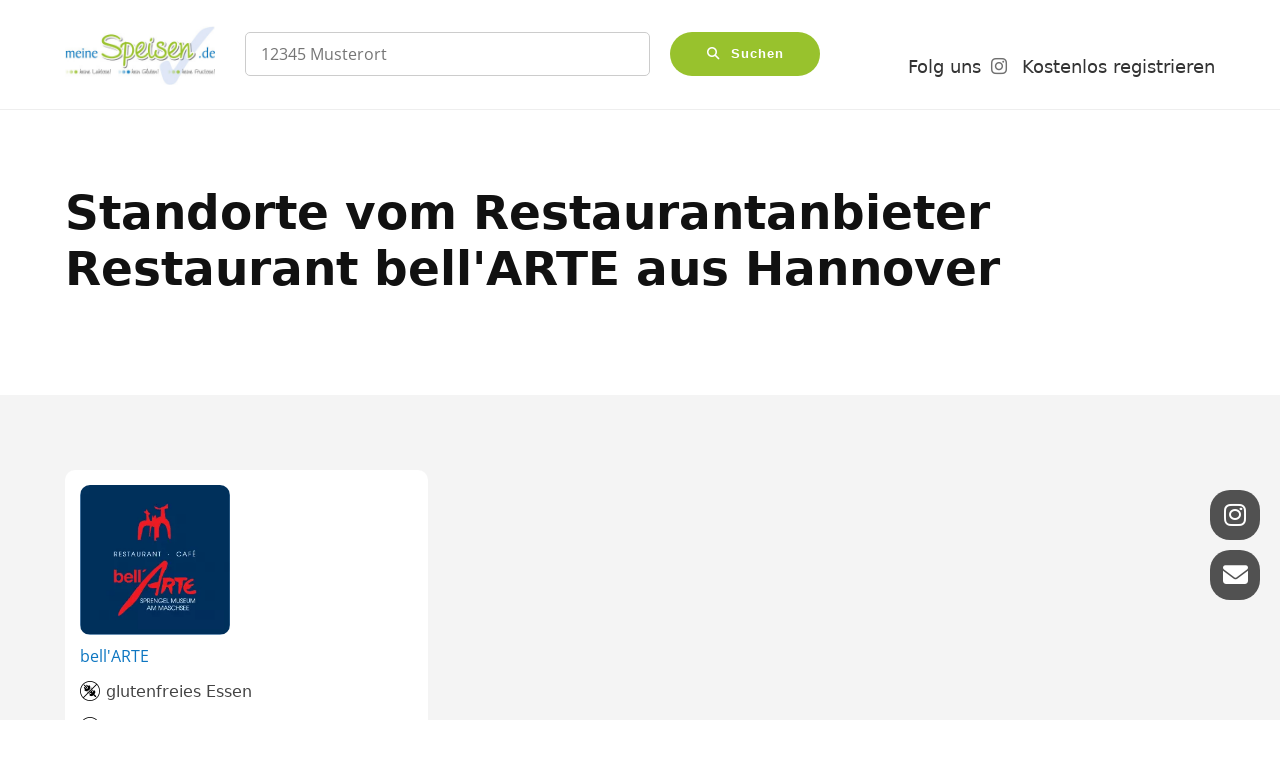

--- FILE ---
content_type: text/html; charset=UTF-8
request_url: https://meinespeisen.de/anbieter.html?id=34
body_size: 7269
content:
<!DOCTYPE html>
<html lang="de">
<head>
<meta charset="UTF-8">
<title>Restaurantanbieter Restaurant bell&apos;ARTE</title>
<base href="https://meinespeisen.de/">
<meta name="robots" content="index,follow">
<meta name="description" content="">
<meta name="generator" content="Contao Open Source CMS">
<link rel="canonical" href="https://meinespeisen.de/anbieter.html">
<meta name="viewport" content="width=device-width, initial-scale=1">
<link rel="stylesheet" href="/assets/css/colorbox.min.css,swipe.min.css,import.scss,style.css-4a047f5b.css"><script src="/assets/js/jquery.min.js-c31f118d.js"></script><link href="assets/contao-component-fontawesome-free/fontawesomefree/css/all.min.css" rel="stylesheet">
<meta name="google-site-verification" content="ZUHhObJCu2Yqun3QkmBu9s3FVXUzm-dRDztC89tgJcQ" />
<link rel="icon" type="image/png" href="/files/themore/favicon/favicon-96x96.png" sizes="96x96" />
<link rel="icon" type="image/svg+xml" href="/files/themore/favicon/favicon.svg" />
<link rel="shortcut icon" href="/files/themore/favicon/favicon.ico" />
<link rel="apple-touch-icon" sizes="180x180" href="/files/themore/favicon/apple-touch-icon.png" />
<link rel="manifest" href="/files/themore/favicon/site.webmanifest" />
</head>
<body id="top">
<div id="wrapper">
<header id="header">
<div class="inside">
<a href="/meinespeisen-de.html" class="logoLink" title="Zur Startseite">
<img class="logo" src="files/meinespeisen/assets/logo/meinespeisen.jpg" alt="Logo">
</a>
<div class="hideOnMobile">
<!-- indexer::stop -->
<div class="ce_form block">
<form action="/restaurant-suche.html" method="get" enctype="application/x-www-form-urlencoded" class="headerSearchForm">
<div class="formbody">
<input type="hidden" name="umkreissuche" value="20">
<div class="widget widget-text mandatory">
<input type="text" name="umkreissuche_address" id="ctrl_78" class="text mandatory" value="" required placeholder="12345 Musterort">
</div>
<div class="widget widget-submit">
<button type="submit" id="ctrl_80" class="submit">Suchen</button>
</div>
</div>
</form>
</div>
<!-- indexer::continue -->
<script>document.currentScript.previousElementSibling.querySelector('form')?.addEventListener('submit',e=>{if(e.submitter){setTimeout(()=>e.submitter.disabled=!0);setTimeout(()=>e.submitter.disabled=!1,30000)}})</script>
</div>
<!-- indexer::stop -->
<nav class="mod_navigation main-menu block">
<a href="/anbieter.html?id=34#skipNavigation90" class="invisible">Navigation überspringen</a>
<ul class="level_1">
<li class="instagramIcon sibling"><a href="https://www.instagram.com/meinespeisen.de/" title="Folg uns" class="instagramIcon sibling" target="_blank" rel="noreferrer noopener">Folg uns</a></li>
<li class="sibling"><a href="/kostenlos-registrieren.html" title="Kostenlos registrieren" class="sibling">Kostenlos registrieren</a></li>
</ul>
<span id="skipNavigation90" class="invisible"></span>
</nav>
<!-- indexer::continue -->
<div class="smartphoneMenuIconWrapper hideOnDesktop hideOnTablet">
<div>
<a href="/meinespeisen-de.html" title="Suche"><i class="fa-solid fa-magnifying-glass"></i></a>
</div>
<button id="smartphoneMenuTrigger" aria-label="Navigationsmenu" aria-expanded="false"><span class="iconSmartMenu"></span></button>
</div>            </div>
</header>
<div id="container">
<main id="main">
<div class="inside">
<!-- indexer::stop -->
<nav class="mod_navigation sm_hidden collapseMenu block" id="smart_menu">
<a href="/anbieter.html?id=34#skipNavigation95" class="invisible">Navigation überspringen</a>
<ul class="level_1">
<li class="instagramIcon sibling"><a href="https://www.instagram.com/meinespeisen.de/" title="Folg uns" class="instagramIcon sibling" target="_blank" rel="noreferrer noopener">Folg uns</a></li>
<li class="sibling"><a href="/kostenlos-registrieren.html" title="Kostenlos registrieren" class="sibling">Kostenlos registrieren</a></li>
</ul>
<span id="skipNavigation95" class="invisible"></span>
</nav>
<!-- indexer::continue -->
<div class="mod_article fullWidth block" id="article-240">
<div class="bgWrapper ce_rsce_themoreBGWrapper "   style="">
<div class="bgWrapperInner maxWidthContainerSize" style="margin-right:auto;margin-left:auto;">
<h1>Standorte vom Restaurantanbieter Restaurant bell'ARTE aus Hannover</h1>
</div>
</div>
<div class="bgWrapper ce_rsce_themoreBGWrapper bgLightgray"   style="">
<div class="bgWrapperInner maxWidthContainerSize" style="margin-right:auto;margin-left:auto;">
<div class="mod_customcataloglist cc_location block">
<div class="cc_location block" >
<div class="content block grid grid3Col grid1ColSmartphone">
<div class="bgWhite borderRadiusS content-element-group location_entry location_entry_owner">
<div>
<div class="location_logo">
<div class="imageBorderRadiusS content-image">
<picture>
<source srcset="/assets/images/4/%20bell%27Arte%20Logo_2-yxf6yb9p6zfb8t9.webp 1x, /assets/images/d/%20bell%27Arte%20Logo_2-qcev49538k8x69b.webp 1.23x" media="(max-width: 800px)" type="image/webp" width="800" height="600">
<source srcset="/assets/images/5/%20bell%27Arte%20Logo_2-6gzky61aagm71ba.jpg 1x, /assets/images/7/%20bell%27Arte%20Logo_2-ys0xxrym18mtaw9.jpg 1.23x" media="(max-width: 800px)" width="800" height="600">
<source srcset="/assets/images/y/%20bell%27Arte%20Logo_2-b8j7vgwg9ce9dp8.webp 1x, /assets/images/s/%20bell%27Arte%20Logo_2-8e8c4jabqts2fsb.webp 1.5x, /assets/images/8/%20bell%27Arte%20Logo_2-4zrpgax7e5ztbyp.webp 2x" type="image/webp" width="250" height="250">
<img src="/assets/images/7/%20bell%27Arte%20Logo_2-npmw8sfg6vdexxw.jpg" srcset="/assets/images/7/%20bell%27Arte%20Logo_2-npmw8sfg6vdexxw.jpg 1x, /assets/images/y/%20bell%27Arte%20Logo_2-w7svjtgvwp4w7yp.jpg 1.5x, /assets/images/f/%20bell%27Arte%20Logo_2-am1b6qw1bw9e4y0.jpg 2x" width="250" height="250" alt="" loading="lazy" class="company_logo">
</picture>
</div>
</div>
<div class="margarine colorSecond mtXS mb0 content-text">
<div class="rte">
<p>bell'ARTE</p>
</div>
</div>
<div class="circles mtXS">
<p><i class="g_free_icon"></i>glutenfreies Essen</p>			<p><i class="l_free_icon"></i>laktosefreies Essen</p>			</div>
<div class="divider"></div>
<div class="info_details">
<div>
<i class="fa-solid fa-location-dot"></i>
</div>
<div>
Kurt-Schwitters-Platz 1 30169, Hannover				</div>
<div>
<i class="fa-solid fa-envelope"></i>
</div>
<div>
<a href="mailto:info@bellarte.de">info@bellarte.de</a>
</div>
<div>
<i class="fa-solid fa-phone"></i>
</div>
<div>
<a href="tel:0511/8093333">0511/8093333</a>
</div>
<div>
<i class="fa-solid fa-clock"></i>
</div>
<div>
<label class="openingtimes_label colorAccent" for="openingtimes_checkbox_68"> Öffnungszeiten anzeigen</label>
</div>
</div>
<input type="checkbox" class="openingtimes_checkbox" id="openingtimes_checkbox_68">
<div class="openingtimes_wrapper">
<div  class="ce_textarea attribute textarea ">Dienstags-Sonntags 11:00-24:00 Uhr
Montags Ruhetag</div>
</div>
</div>
<div class="content-hyperlink location_more_button">
<a href="/restaurant/bellARTE.html">Mehr zum Restaurant »</a>
</div>
<script type="application/ld+json">
	{
	  "@context": "https://schema.org",
	  "@type": "FoodEstablishment",
	  "name": "bell'ARTE",
	  "image": "files/restaurant/user_34/ bell'Arte Logo_2.jpg",
	  "@id": "",
	  "url": "http://www.bellarte.de     www.facebook.com/bellarte.de",
	  "telephone": "0511/8093333",
	  "menu": "",
		"glutenfreies Essen": "",	"laktosefreies Essen": "",	  "acceptsReservations": "false",
	  "address": {
	    "@type": "PostalAddress",
	    "streetAddress": "Kurt-Schwitters-Platz 1",
	    "addressLocality": "Hannover",
	    "postalCode": "30169",
	    "addressCountry": ""
	  },
	  "geo": {
	    "@type": "GeoCoordinates",
	    "latitude": 52.363419,
	    "longitude": 9.740270	  },
	}
	</script>
</div>
</div>
</div>
</div>
</div>
</div>
</div>
</div>
</main>
</div>
<footer id="footer">
<div class="inside">
<div class="bgWrapper ce_rsce_themoreBGWrapper ptXS bgLightgray"   style="">
<div class="bgWrapperInner maxWidthContainerSize" style="margin-right:auto;margin-left:auto;">
<!-- START ADVERTISER: Soulfood LowCarberia DE from awin.com -->
<a rel="sponsored" href="https://www.awin1.com/cread.php?s=3393735&v=52497&q=465366&r=2158191" class="hideOnMobile" target="blank">
<img src="https://www.awin1.com/cshow.php?s=3393735&v=52497&q=465366&r=2158191" border="0" style="min-width: 700px;margin: 0 auto 50px;display:block" >
</a>
<!-- END ADVERTISER: Soulfood LowCarberia DE from awin.com -->
<!-- START ADVERTISER: Soulfood LowCarberia DE from awin.com -->
<a rel="sponsored" href="https://www.awin1.com/cread.php?s=3393728&v=52497&q=465366&r=2158191" class="hideOnDesktop hideOnTablet" target="blank">
<img src="https://www.awin1.com/cshow.php?s=3393728&v=52497&q=465366&r=2158191" border="0">
</a>
<!-- END ADVERTISER: Soulfood LowCarberia DE from awin.com -->    <p class="textAlignCenter fontSize2XL mb0"><a href="/anbieter.html#top"><i class="fa-solid fa-circle-arrow-up"></i></a></p>
<p class="textAlignCenter mbM mt0 fontSizeS">Zum Seitenanfang</p>
<div class="colorFont mtS content-text">
<div class="rte">
<p style="text-align: center;"><a href="/impressum.html">Impressum</a> | <a href="/datenschutzerklaerung.html">Datenschutz</a> | Copyright 2026</p>
</div>
</div>
</div>
</div>
<div class="floatingButtonWrapper">
<a class="floatingButton" href="https://www.instagram.com/meinespeisen.de/" title="Auf Instagram folgen" target="blank"><em class="fab fa-instagram"></em></a>
<a class="floatingButton" href="mailto:info@meinespeisen.de" title="Betreiber Mail schreiben"><em class="fas fa-envelope"></em></a>
</div><script src="https://unpkg.com/@lottiefiles/dotlottie-wc@0.3.0/dist/dotlottie-wc.js" type="module"></script>
<div class="loadingAnimationWrapper" id="loadingAnimationWrapper">
<dotlottie-wc src="https://lottie.host/e4edbd94-c783-4211-8e75-6a1085775e0d/8cI6te46fP.lottie" autoplay loop></dotlottie-wc>
</div>
<script>document.addEventListener("DOMContentLoaded",function(){const filterButton=document.querySelector(".filter_homepage button.submit");const loadingWrapper=document.getElementById("loadingAnimationWrapper");if(filterButton&&loadingWrapper){filterButton.addEventListener("click",function(){loadingWrapper.classList.add("active")})}})</script></div>
</footer>
</div>
<script src="/assets/colorbox/js/colorbox.min.js?v=1.6.4.2"></script>
<script>jQuery(function($){$('a[data-lightbox]').map(function(){$(this).colorbox({loop:!1,rel:$(this).attr('data-lightbox'),maxWidth:'95%',maxHeight:'95%'})})})</script>
<script src="/assets/jquery-ui/js/jquery-ui.min.js?v=1.13.2"></script>
<script>jQuery(function($){$(document).accordion({heightStyle:'content',header:'.toggler',collapsible:!0,create:function(event,ui){ui.header.addClass('active');$('.toggler').attr('tabindex',0)},activate:function(event,ui){ui.newHeader.addClass('active');ui.oldHeader.removeClass('active');$('.toggler').attr('tabindex',0)}})})</script>
<script src="/assets/swipe/js/swipe.min.js?v=2.2.2"></script>
<script>(function(){var e=document.querySelectorAll('.content-slider, .slider-control'),c,i;for(i=0;i<e.length;i+=2){c=e[i].getAttribute('data-config').split(',');new Swipe(e[i],{'auto':parseInt(c[0]),'speed':parseInt(c[1]),'startSlide':parseInt(c[2]),'continuous':parseInt(c[3]),'menu':e[i+1]})}})()</script>
<script src="/files/themore/assets/js/accessibility.js?v=aef299a8"></script><script src="/files/themore/assets/js/header.js?v=adec8f2a"></script><script src="/files/themore/assets/js/collapsible-menu.js?v=aef299a8"></script><script src="/files/themore/assets/js/smartphone-menu.js?v=aef299a8"></script><script type="application/ld+json">
{
    "@context": "https:\/\/schema.org",
    "@graph": [
        {
            "@type": "WebPage"
        }
    ]
}
</script>
<script type="application/ld+json">
{
    "@context": "https:\/\/schema.contao.org",
    "@graph": [
        {
            "@type": "Page",
            "fePreview": false,
            "groups": [],
            "noSearch": false,
            "pageId": 92,
            "protected": false,
            "title": "Restaurantanbieter Restaurant bell'ARTE"
        }
    ]
}
</script></body>
</html><!DOCTYPE html>
<html lang="de">
<head>
            <meta charset="utf-8">
        <title>    An error occurred
</title>
        <meta name="generator" content="Contao Open Source CMS">
        <meta name="viewport" content="width=device-width,initial-scale=1.0,shrink-to-fit=no">
                    <style>
                html {
                    background: #fff;
                }
                body {
                    margin: 0;
                    padding: 0;
                    font-family: -apple-system,system-ui,"Segoe UI",Roboto,Oxygen-Sans,Ubuntu,Cantarell,"Helvetica Neue",sans-serif;
                    font-weight: 400;
                    font-size: .875rem;
                    color: #444;
                }
                h1, h2, h3 {
                    font-weight: 600;
                }
                @media (-webkit-min-device-pixel-ratio: 2), (min-resolution: 192dpi) {
                    body {
                        color: #222;
                        font-weight: 300;
                    }
                    h1, h2, h3, strong, b, th {
                        font-weight: 500;
                    }
                }
                a, a:visited {
                    text-decoration: none;
                    color: #e4790f;
                }
                a:hover {
                    text-decoration: underline;
                }
                h1 {
                    margin: 0;
                    padding-bottom: 2%;
                    font-size: 3em;
                }
                h2, h3 {
                    font-size: 1.5em;
                }
                pre, code {
                    font: 300 .75rem/1.25 "Roboto Mono", monospace;
                }
                table {
                    margin: 1.25em 0 1em;
                    border-collapse: collapse;
                    border-spacing: 0;
                }
                th, td {
                    text-align: left;
                    padding: 2px 10px 4px;
                    border: solid #ccc;
                    border-width: 1px 0;
                }
                th {
                    background: #f3f3f3;
                }
                #header {
                    padding: 12px 0 10px;
                }
                #content {
                    padding: 3% 0;
                    background-color: #eee;
                }
                #footer {
                    font-size: 0.75em;
                    text-align: center;
                    padding: .5em 0;
                    color: #808080;
                }
                .wrap {
                    width: 60%;
                    margin: 0 auto;
                    padding: 1em;
                    overflow: hidden;
                }
                .header-logo {
                    display: inline-block;
                }
                .block-error {
                    margin-bottom: 20px;
                    background-color: #fff;
                    border: 1px solid #dfdfdf;
                    border-radius: 16px;
                    padding: 15px 30px 24px;
                    word-wrap: break-word;
                    overflow: hidden;
                }
                .block-error:before {
                    float: left;
                    content: "</";
                    font-size: 5em;
                    color: #ccc;
                }
                .block-error .inner {
                    padding-left: 7em;
                }
            </style>
           </head>
<body>
    <div id="header">
        <div class="wrap">
            <div class="header-logo">
                <svg xmlns="http://www.w3.org/2000/svg" width="200" height="54.32" viewBox="0 0 574.02 155.91">
                    <path d="M271.01 121.44a31.45 31.45 0 0 1-23.07-9.38c-8.64-8.65-8.42-19.34-8.42-34.1s-.23-25.46 8.42-34.12a31.5 31.5 0 0 1 23.07-9.38c16 0 28.47 9.13 31.48 27h-17c-1.68-6.85-6-12.12-14.41-12.12a13.84 13.84 0 0 0-10.68 4.41c-3.25 3.64-4.22 7.7-4.22 24.17s1 20.51 4.22 24.14a13.83 13.83 0 0 0 10.68 4.43c8.41 0 12.73-5.28 14.41-12.12h17c-3.01 17.93-15.62 27.07-31.48 27.07zm82.28-7.69c-3.84 4.09-10.21 7.69-19.46 7.69s-15.5-3.61-19.35-7.69c-5.64-5.88-7.08-13-7.08-24.38s1.44-18.38 7.08-24.28c3.85-4.08 10.1-7.66 19.35-7.66s15.61 3.58 19.46 7.66c5.65 5.89 7.09 13 7.09 24.28s-1.43 18.49-7.08 24.37zm-12.14-39.52a9.86 9.86 0 0 0-7.32-2.76 9.63 9.63 0 0 0-7.22 2.76c-3.23 3.25-3.6 8.64-3.6 15.14s.37 12 3.6 15.23a9.6 9.6 0 0 0 7.22 2.79 9.83 9.83 0 0 0 7.32-2.79c3.25-3.24 3.61-8.76 3.61-15.23s-.35-11.89-3.6-15.14zm63.41 46.49V82.87c0-8.53-5.4-11.4-10.33-11.4s-10.44 2.87-10.44 11.4v37.84h-15.63V58.12h15.28v5.78a21.33 21.33 0 0 1 15.6-6.48c6.26 0 11.3 2 14.78 5.53 5.06 5 6.37 10.9 6.37 17.76v40zm45.16 0c-12.73 0-18.15-9-18.15-17.91v-31h-6.56V59.95h6.6v-18.5c6.53 0 15.63-3.43 15.63-3.43v21.93h11v11.89h-11v30c0 3.6 1.69 5.65 5.42 5.65h5.63v13.21zm49 0v-5.4c-4.2 4.22-8.16 6-15.37 6s-12.25-1.79-16-5.54a20.08 20.08 0 0 1-5.16-14.06c0-10 6.84-18.12 21.38-18.12h14.76v-3.13c0-6.83-3.34-9.86-11.63-9.86-6 0-8.77 1.45-12 5.18l-10-9.73c6.13-6.73 12.14-8.63 22.59-8.63 17.54 0 26.66 7.43 26.66 22.09v41.2zm-.37-26.41h-12.34c-5.65 0-8.77 2.63-8.77 7.06s2.88 7.21 9 7.21c4.31 0 7.09-.34 9.84-3 1.67-1.57 2.27-4.07 2.27-7.93zm68.63 19.45c-3.84 4.09-10.21 7.69-19.47 7.69s-15.5-3.61-19.34-7.69c-5.65-5.88-7.08-13-7.08-24.38s1.43-18.38 7.08-24.28c3.84-4.08 10.09-7.66 19.34-7.66s15.63 3.58 19.47 7.66c5.64 5.89 7.07 13 7.07 24.28s-1.46 18.48-7.1 24.36zm-12.13-39.52a9.91 9.91 0 0 0-7.34-2.76 9.56 9.56 0 0 0-7.2 2.76c-3.25 3.25-3.62 8.64-3.62 15.14s.37 12 3.62 15.23a9.53 9.53 0 0 0 7.2 2.79 9.88 9.88 0 0 0 7.34-2.79c3.23-3.24 3.59-8.76 3.59-15.23s-.43-11.9-3.62-15.15z" fill="#f47c00"/>
                    <path d="M11.82-.05A11.81 11.81 0 0 0 .01 11.74v132.42a11.81 11.81 0 0 0 11.81 11.79h154.95a11.81 11.81 0 0 0 11.82-11.74V11.74A11.81 11.81 0 0 0 166.77-.05z" fill="#fff"/>
                    <path d="M15.88 94.55c5 23.26 9.16 45.41 23.73 61.35H11.82A11.81 11.81 0 0 1 .01 144.16V11.74A11.81 11.81 0 0 1 11.82-.05H31.9a76.8 76.8 0 0 0-12.78 15.1c-15.89 24.35-9.36 50.9-3.24 79.5zM166.77-.05h-31.51c7.46 7.46 13.75 17.12 18.5 29.13l-47.9 10.11c-5.25-10.06-13.23-18.43-28.84-15.14-8.61 1.82-14.32 6.65-16.85 11.94-3.11 6.52-4.64 13.83 2.8 48.57s11.82 40.8 17.32 45.5c4.47 3.8 11.68 5.91 20.29 4.09 15.62-3.29 19.47-14.16 20.15-25.47l47.9-10.12c1.13 24.78-6.54 44-20.08 57.29h18.22a11.81 11.81 0 0 0 11.82-11.74V11.74A11.81 11.81 0 0 0 166.77-.05z" fill="#f47c00"/>
                </svg>
            </div>
        </div>
    </div>
    <div id="content">
        <div class="wrap">
            <div class="error">
                <h1 data-trans="title">    An error occurred
</h1>                <div class="block-error">
                    <div class="inner">
                        <div class="text-error">
                                                                                                                                                                            <h2 data-trans="XPT.matter">What&apos;s the matter?</h2>
                                            <p>An error occurred while executing this script. Something does not work properly.</p>

                                                                                                                                                                                                                    <h2 data-trans="XPT.howToFix">How can I fix the issue?</h2>
                                            <p>Open the current log file in the <code>var/logs</code> directory and find the associated error message (usually the last one).</p>

                                                                                                                                                                                                                    <h3 data-trans="XPT.more">Tell me more, please</h3>
                                            <p>The script execution stopped, because something does not work properly. The actual error message is hidden by this notice for security reasons and can be found in the current log file (see above). If you do not understand the error message or do not know how to fix the problem, visit the <a href="https://to.contao.org/support" target="_blank" rel="noreferrer noopener">Contao support page</a>.</p>

                                                                                                                        </div>
                    </div>
                </div>
            </div>
        </div>
    </div>
    <div id="footer">
        <div class="wrap">
            To customize this notice, create a custom Twig template overriding <em>@ContaoCore/Error/error.html.twig</em>.        </div>
    </div>

    </body>
</html>


--- FILE ---
content_type: text/css
request_url: https://meinespeisen.de/assets/css/colorbox.min.css,swipe.min.css,import.scss,style.css-4a047f5b.css
body_size: 11615
content:
#colorbox,#cboxOverlay,#cboxWrapper{position:absolute;top:0;left:0;z-index:9999;overflow:hidden;-webkit-transform:translate3d(0,0,0)}#cboxWrapper{max-width:none}#cboxOverlay{position:fixed;width:100%;height:100%}#cboxMiddleLeft,#cboxBottomLeft{clear:left}#cboxContent{position:relative}#cboxLoadedContent{overflow:auto;-webkit-overflow-scrolling:touch}#cboxTitle{margin:0}#cboxLoadingOverlay,#cboxLoadingGraphic{position:absolute;top:0;left:0;width:100%;height:100%}#cboxPrevious,#cboxNext,#cboxClose,#cboxSlideshow{cursor:pointer}.cboxPhoto{float:left;margin:auto;border:0;display:block;max-width:none;-ms-interpolation-mode:bicubic}.cboxIframe{width:100%;height:100%;display:block;border:0;padding:0;margin:0}#colorbox,#cboxContent,#cboxLoadedContent{box-sizing:content-box;-moz-box-sizing:content-box;-webkit-box-sizing:content-box}#cboxOverlay{background:#000;opacity:.9;filter:alpha(opacity = 90)}#colorbox{outline:0}#cboxContent{margin-top:20px;background:#000}.cboxIframe{background:#fff}#cboxError{padding:50px;border:1px solid #ccc}#cboxLoadedContent{border:5px solid #000;background:#fff}#cboxTitle{position:absolute;top:-20px;left:0;color:#ccc}#cboxCurrent{position:absolute;top:-20px;right:0;color:#ccc}#cboxLoadingGraphic{background:url(../../assets/colorbox/images/loading.gif) no-repeat center center}#cboxPrevious,#cboxNext,#cboxSlideshow,#cboxClose{border:0;padding:0;margin:0;overflow:visible;width:auto;background:0 0}#cboxPrevious:active,#cboxNext:active,#cboxSlideshow:active,#cboxClose:active{outline:0}#cboxSlideshow{position:absolute;top:-20px;right:90px;color:#fff}#cboxPrevious{position:absolute;top:50%;left:5px;margin-top:-32px;background:url(../../assets/colorbox/images/controls.png) no-repeat top left;width:28px;height:65px;text-indent:-9999px}#cboxPrevious:hover{background-position:bottom left}#cboxNext{position:absolute;top:50%;right:5px;margin-top:-32px;background:url(../../assets/colorbox/images/controls.png) no-repeat top right;width:28px;height:65px;text-indent:-9999px}#cboxNext:hover{background-position:bottom right}#cboxClose{position:absolute;top:5px;right:5px;display:block;background:url(../../assets/colorbox/images/controls.png) no-repeat top center;width:38px;height:19px;text-indent:-9999px}#cboxClose:hover{background-position:bottom center}
.content-slider{overflow:hidden;visibility:hidden;position:relative}.slider-wrapper{overflow:hidden;position:relative}.slider-wrapper>*{float:left;width:100%;position:relative}.slider-control{height:30px;position:relative}.slider-control a,.slider-control .slider-menu{position:absolute;top:9px;display:inline-block}.slider-control .slider-prev{left:0}.slider-control .slider-next{right:0}.slider-control .slider-menu{top:0;width:50%;left:50%;margin-left:-25%;font-size:27px;text-align:center}.slider-control .slider-menu b{color:#bbb;cursor:pointer}.slider-control .slider-menu b.active{color:#666}
@charset "UTF-8";
:root{--container-size: 1200px;--main-color: #98C22D;--second-color: #0D76C1;--lightgray-color: #f4f4f4;--gray-color: #ccc;--darkergray-color: #999}.videoHeaderWrapper{position:relative;overflow:hidden}.videoHeaderWrapper .content-player figure{height:100%}.videoHeaderWrapper .content-player{position:absolute;top:0;left:0;z-index:-1;width:100%;height:100%}.videoHeaderWrapper video{width:100%;height:100%;object-fit:cover}:root{--gridFaktor: 1}.grid,.content-gallery>ul{display:grid !important;gap:calc(30px*var(--gridFaktor)*0.6) calc(30px*var(--gridFaktor))}.gridPlaceContent_center>*{display:grid;align-content:center}.gridPlaceContent_end>*{display:grid;align-content:end}.grid>.widget>select,.content-gallery>ul>.widget>select{margin-bottom:0}.grid .widget-submit button,.content-gallery>ul .widget-submit button{margin-top:0}.grid2Col,.content-gallery--cols-2 ul{grid-template-columns:repeat(2, calc(50% - ( 30px*var(--gridFaktor) / 2 )))}.grid3Col,.content-gallery--cols-3 ul{grid-template-columns:repeat(3, calc(100% / 3 - ( 30px*var(--gridFaktor) / 3 * 2 )))}.grid4Col,.content-gallery--cols-4 ul{grid-template-columns:repeat(4, calc(25% - ( 30px*var(--gridFaktor) / 4 * 3 )))}.grid5Col,.content-gallery--cols-5 ul{grid-template-columns:repeat(5, calc(20% - ( 30px*var(--gridFaktor) / 5 * 4 )))}.grid6Col,.content-gallery--cols-6 ul{grid-template-columns:repeat(6, calc(100% / 6 - ( 30px*var(--gridFaktor) / 6 * 5 )))}.grid7Col,.content-gallery--cols-7 ul{grid-template-columns:repeat(7, calc(100% / 7 - ( 30px*var(--gridFaktor) / 7 * 6 )))}.grid8Col,.content-gallery--cols-8 ul{grid-template-columns:repeat(8, calc(100% / 8 - ( 30px*var(--gridFaktor) / 8 * 7 )))}.grid9Col,.content-gallery--cols-9 ul{grid-template-columns:repeat(9, calc(100% / 9 - ( 30px*var(--gridFaktor) / 9 * 8 )))}.grid10Col,.content-gallery--cols-10 ul{grid-template-columns:repeat(10, calc(100% / 10 - ( 30px*var(--gridFaktor) / 10 * 9 )))}.grid11Col,.content-gallery--cols-11 ul{grid-template-columns:repeat(11, calc(100% / 11 - ( 30px*var(--gridFaktor) / 11 * 10 )))}.grid12Col,.content-gallery--cols-12 ul{grid-template-columns:repeat(12, calc(100% / 12 - ( 30px*var(--gridFaktor) / 12 * 11 )))}.grid-66-33{grid-template-columns:calc(100% / 3 * 2 - ( 30px*var(--gridFaktor) / 2 )) calc(100% / 3 - ( 30px*var(--gridFaktor) / 2 ))}.grid-33-66{grid-template-columns:calc(100% / 3 - ( 30px*var(--gridFaktor) / 2 )) calc(100% / 3 * 2 - ( 30px*var(--gridFaktor) / 2 ))}.grid-75-25{grid-template-columns:calc(75% - ( 30px*var(--gridFaktor) / 2 )) calc(25% - ( 30px*var(--gridFaktor) / 2 ))}.grid-25-75{grid-template-columns:calc(25% - ( 30px*var(--gridFaktor) / 2 )) calc(75% - ( 30px*var(--gridFaktor) / 2 ))}@media (min-width:800px) and (max-width:1000px){.grid1ColTablet{grid-template-columns:100%}.grid2ColTablet,.content-gallery--cols-4 ul{grid-template-columns:repeat(2, calc(50% - ( 30px*var(--gridFaktor) / 2 )))}.grid3ColTablet,.content-gallery--cols-5 ul,.content-gallery--cols-6 ul{grid-template-columns:repeat(3, calc(100% / 3 - ( 30px*var(--gridFaktor) / 3 * 2 )))}.grid4ColTablet,.content-gallery--cols-7 ul,.content-gallery--cols-8 ul{grid-template-columns:repeat(4, calc(25% - ( 30px*var(--gridFaktor) / 4 * 3 )))}.grid5ColTablet,.content-gallery--cols-9 ul,.content-gallery--cols-10 ul{grid-template-columns:repeat(5, calc(20% - ( 30px*var(--gridFaktor) / 5 * 4 )))}.grid6ColTablet,.content-gallery--cols-11 ul,.content-gallery--cols-12 ul{grid-template-columns:repeat(6, calc(100% / 6 - ( 30px*var(--gridFaktor) / 6 * 5 )))}.grid-66-33Tablet{grid-template-columns:calc(100% / 3 * 2 - ( 30px*var(--gridFaktor) / 2 )) calc(100% / 3 - ( 30px*var(--gridFaktor) / 2 ))}.grid-33-66Tablet{grid-template-columns:calc(100% / 3 - ( 30px*var(--gridFaktor) / 2 )) calc(100% / 3 * 2 - ( 30px*var(--gridFaktor) / 2 ))}.grid-75-25Tablet{grid-template-columns:calc(75% - ( 30px*var(--gridFaktor) / 2 )) calc(25% - ( 30px*var(--gridFaktor) / 2 ))}.grid-25-75Tablet{grid-template-columns:calc(25% - ( 30px*var(--gridFaktor) / 2 )) calc(75% - ( 30px*var(--gridFaktor) / 2 ))}}@media (max-width:800px){.grid1ColSmartphone,.content-gallery--cols-2 ul,.content-gallery--cols-3 ul{grid-template-columns:100%}.grid2ColSmartphone,.content-gallery--cols-4 ul,.content-gallery--cols-5 ul,.content-gallery--cols-6 ul{grid-template-columns:repeat(2, calc(50% - ( 30px*var(--gridFaktor) / 2 )))}.grid3ColSmartphone,.content-gallery--cols-7 ul,.content-gallery--cols-8 ul,.content-gallery--cols-9 ul,.content-gallery--cols-10 ul,.content-gallery--cols-11 ul,.content-gallery--cols-12 ul{grid-template-columns:repeat(3, calc(100% / 3 - ( 30px*var(--gridFaktor) / 3 * 2 )))}.grid4ColSmartphone{grid-template-columns:repeat(4, calc(25% - ( 30px*var(--gridFaktor) / 4 * 3 )))}.grid5ColSmartphone{grid-template-columns:repeat(5, calc(20% - ( 30px*var(--gridFaktor) / 5 * 4 )))}.grid6ColSmartphone{grid-template-columns:repeat(6, calc(100% / 6 - ( 30px*var(--gridFaktor) / 6 * 5 )))}.grid-66-33Smartphone{grid-template-columns:calc(100% / 3 * 2 - ( 30px*var(--gridFaktor) / 2 )) calc(100% / 3 - ( 30px*var(--gridFaktor) / 2 ))}.grid-33-66Smartphone{grid-template-columns:calc(100% / 3 - ( 30px*var(--gridFaktor) / 2 )) calc(100% / 3 * 2 - ( 30px*var(--gridFaktor) / 2 ))}.grid-75-25Smartphone{grid-template-columns:calc(75% - ( 30px*var(--gridFaktor) / 2 )) calc(25% - ( 30px*var(--gridFaktor) / 2 ))}.grid-25-75Smartphone{grid-template-columns:calc(25% - ( 30px*var(--gridFaktor) / 2 )) calc(75% - ( 30px*var(--gridFaktor) / 2 ))}}.maxWidthContainerSize{max-width:1200px;margin:auto !important;margin-left:auto !important;margin-right:auto !important;padding:75px 25px}.mod_article:not(.fullWidth):not(.fullWidthContent){padding:75px 25px}#container .mod_article:not(.fullWidth):not(.fullWidthContent),.mod_navigation ul{max-width:1200px;margin:auto}@media screen and (min-width:800px){#container:has(#left){display:grid;grid-template-columns:25% calc(75% - 25px);grid-column-gap:25px;max-width:1200px;margin:auto !important}#container:has(#left) #main{order:2}#left{order:1;padding-top:50px}}#left ul{list-style-type:none}.posRel{position:relative}body{background-color:#fff}@media screen and (max-width:800px){.hideOnMobile{display:none !important}}@media screen and (min-width:800px) and (max-width:1000px){.hideOnTablet{display:none !important}}@media screen and (min-width:1000px){.hideOnDesktop{display:none !important}}@media screen and (max-width:800px){#footer .inside{padding-bottom:100px}}#footer ul{padding-left:unset;list-style-type:none}#footer li{padding-left:15px;position:relative}#footer li::before{content:"»";position:absolute;left:0}*{box-sizing:border-box;scroll-behavior:smooth}@media screen and (min-width:800px){.maxW1000px{max-width:1000px}.maxW900px{max-width:900px}.maxW800px{max-width:800px}.maxW700px{max-width:700px}.maxW600px{max-width:600px}.maxW500px{max-width:500px}.maxW400px{max-width:400px}}@media screen and (max-width:800px){.m_maxW900px{max-width:900px}.m_maxW800px{max-width:800px}.m_maxW700px{max-width:700px}.m_maxW600px{max-width:600px}.m_maxW500px{max-width:500px}.m_maxW400px{max-width:400px}}.width100{width:100%}*:focus-visible{outline:2px dashed #98C22D;outline-offset:2px;transition-duration:0s !important}@media (prefers-reduced-motion){*,*::after,*::before{transition-duration:0s !important}}.skipToContainer{position:absolute}.mod_newslist,.mod_calendar,.mod_eventlist,.mod_faqlist,.mod_login,.mod_lostPassword,.mod_registration,.content-accordion,.ce_form{position:relative}.menu-list li{list-style-type:none;padding-bottom:10px;font-size:1.5rem}.main-menu li,.main-menu li strong{font-weight:400}.main-menu li>.active{color:#98C22D}.mod_navigation{position:relative}.invisible{opacity:0;position:absolute;pointer-events:none;left:10px;top:10px;background-color:white}.invisible:focus-visible{opacity:1;pointer-events:unset;z-index:10}.mod_navigation .invisible:focus-visible,.mod_navigation .invisible{position:absolute !important}@media (min-width:800px){.main-menu ul{list-style-type:none;text-align:right}.main-menu li{display:inline-block;font-size:calc(1.125rem * .9);padding-top:20px;padding-bottom:20px}.main-menu ul.level_2,.main-menu ul.level_3{position:absolute;background-color:#fff;padding:20px;margin-top:20px;max-width:300px;border-bottom:5px solid #98C22D;opacity:0;pointer-events:none;transition-duration:0.3s;box-shadow:10px 0px 45px #0002;border-radius:5px;z-index:2;visibility:hidden}.main-menu ul.level_2 li{position:relative}.main-menu li:hover .level_2,.main-menu .level_2 li:hover .level_3,.menu-toggle.open-menu+[class^="level_"]{opacity:1;transition-duration:0.3s;pointer-events:unset;visibility:unset}.level_3{right:0;transform:translateX(100%);top:0;margin-top:0 !important}button.menu-toggle{background-color:unset;border:unset}button.menu-toggle::before{margin-left:5px;content:"";font-family:"Font Awesome 6 Free";font-weight:900;font-size:0.8em;opacity:0.5}.main-menu li:not(:last-child){padding-right:20px}.main-menu li:not(:last-child){padding-right:10px}.main-menu ul.level_2 li{display:list-item !important;padding:5px 0px;text-align:left}.main-menu ul.level_2 li::after{content:none !important}.main-menu li>a{text-decoration:none;color:#333}.main-menu li>a:hover{color:#98C22D}.main-menu ul.level_2 li:not(:last-child){padding-bottom:9px}.main-menu .level_2::before{content:"";display:block;position:absolute;border-right:10px solid transparent;border-bottom:10px solid #fff;border-left:10px solid transparent;top:-10px}.level_2 strong{color:black}.sub-menu a,.sub-menu strong,.sub-menu li::after{font-size:0.8rem}.sub-menu ul{text-align:center}.sub-menu li{color:black}.main-menu li>.trail::before,.main-menu li>strong::before,.main-menu a:not(.submenu)::before{content:"";width:100%;height:2px;background-color:var(--main-color);display:block;position:absolute;bottom:-6px;transition-duration:0.3s}.main-menu li>.trail::before{background-color:var(--second-color)}.main-menu a:not(.submenu)::before{width:0%}.main-menu a:hover::before{width:100%}.main-menu .level_2 li>.trail::before,.main-menu .level_2 li>strong::before,.main-menu .level_2 a::before{bottom:-4px}.main-menu li>.trail,.main-menu li>strong{position:relative}.main-menu a{position:relative}}@media (min-width:800px) and (max-width:1500px){.main-menu .level_1>li:nth-last-child(2) .level_3,.main-menu .level_1>li:last-child .level_3{right:unset;left:0;transform:translateX(-100%)}}.collapseMenu a,.collapseMenu strong{padding:10px 25px;display:block;transition-duration:0.3s}.collapseMenu a{color:#111}.collapseMenu strong,.collapseMenu a:hover{color:#98C22D !important}.collapseMenu [class^="level_"]:not([class*="level_1"]){padding-left:20px;display:none}.collapseMenu ul[class^="level_"]:not([class*="level_1"]).active{display:block;width:100%;margin-bottom:15px}.collapseMenu ul[class^="level_"]:not([class*="level_1"]) a,.collapseMenu ul[class^="level_"]:not([class*="level_1"]) strong{padding:5px 20px}.collapseMenu li.submenu{display:grid;grid-template-columns:auto 40px}.collapseMenu button{background-color:#eee;padding:5px;border-radius:3px;color:#444;font-size:1em;height:40px;width:40px;border:unset;transition-duration:0.3s}.collapseMenu button.rotate::before{rotate:180deg}.collapseMenu button::before{transition-duration:0.3s;display:block}.collapseMenu .level_1{padding-left:unset}#smart_menu.collapseMenu ul:not(.level_1){padding:20px;background-color:#0001;margin-left:25px}#leftSidebarMenu.collapseMenu button{width:30px;height:30px}#leftSidebarMenu.collapseMenu li.submenu{grid-template-columns:auto 30px}.collapseMenu button.rotate{background-color:var(--main-color);color:white}@media (max-width:800px){.main-menu,.menu-list{display:none !important}#header{border-radius:100px;width:300px !important;max-width:90%;margin:auto;transform:translate(-50%, 10px);left:50%;background-color:rgba(255, 255, 255, 0.85) !important;backdrop-filter:blur(10px);border:1px solid #eee !important;position:fixed !important}header>.inside{grid-template-columns:calc(150px * 0.66) auto !important}header>.inside .logo{padding:10px 0px !important}}.smartphoneMenuIconWrapper{display:flex;place-content:end}.smartphoneMenuIconWrapper>div{display:grid;place-content:center}.smartphoneMenuIconWrapper>div:not(:last-child){margin-right:20px}#smartphoneMenuTrigger{display:grid;align-content:center;justify-content:right;border:0;background:unset}.sm_hidden{visibility:hidden;position:absolute}.sm_show{visibility:visible;width:100vw;height:100vh;background:#fffe;position:fixed;top:0;left:0;z-index:100}#smart_menu li{list-style-type:none;font-size:1.5rem}#smart_menu{padding:0px 20px;position:fixed;z-index:15;height:100%;background-color:#ffffffe5;width:100%;left:0;transition-duration:0.4s;transition-timing-function:cubic-bezier(0.39, 0.58, 0.57, 1);top:0;backdrop-filter:blur(8px)}#smart_menu.sm_hidden{left:-150%;transition-duration:0.4s;transition-timing-function:cubic-bezier(0.47, 0, 0.74, 0.71)}#smart_menu .level_1{overflow-y:scroll;max-height:calc(100vh - 100px);padding:80px 0 20px 0;-ms-overflow-style:none;scrollbar-width:none}#smart_menu .level_1::-webkit-scrollbar{display:none}#smart_menu li ul{margin-left:-15px}#smart_menu a{color:#333}#smart_menu strong{color:#98C22D}.mobile-menu label{color:white}.sub-menu-side li{list-style-type:none}.sub-menu-side ul{padding-left:unset}@media (min-width:800px){.mobileBottom{display:none}}.mobileBottom>div:not(:last-child){border-right:1px solid #c8c8c8}.mobileBottom{background-color:rgba(244, 244, 244, 0.85) !important;background-color:#ffffffc2;position:fixed;bottom:0px;z-index:20;width:100%;left:0;padding:15px;text-align:center;box-shadow:0 0px 10px #0004;backdrop-filter:blur(10px)}.mobileBottom a{color:#222}.iconSmartMenu{width:25px;margin:auto;position:relative}.iconSmartMenu::before,.iconSmartMenu::after,.iconSmartMenu{background-color:black;height:3px;border-radius:2px;display:block}.iconSmartMenu::before,.iconSmartMenu::after{content:"";width:100%;position:absolute;top:-7px;transition-duration:0.3s}.iconSmartMenu::after{top:7px}.active .iconSmartMenu::after{top:0px;background-color:#98C22D;transform:rotate(90deg)}.active .iconSmartMenu::before{top:0px;background-color:#98C22D;transform:rotate(-90deg)}.active .iconSmartMenu{background-color:#98C22D}#smart_menu .active strong{padding-left:50px;position:relative}#smart_menu .active strong::before{content:"";font-family:"FontAwesome";position:absolute;left:25px}header>.inside{max-width:1200px;margin:auto;padding:0 25px}header>.inside{display:grid;grid-template-columns:150px auto;grid-column-gap:30px}header>.inside nav{display:grid;align-content:center}header>.inside .logo{width:150px;margin:auto}.logoLink{display:grid}#header{background-color:#fff;width:100%;border-bottom:1px solid #0001;box-shadow:0px 0px 20px #0000;z-index:20}#header{position:sticky;top:0px}header>.inside nav ul.level_1{width:100%;padding-left:unset}a.disableLink:hover{color:#333 !important;cursor:default}html,body{font-family:"Open Sans", "Helvetica Neue", Helvetica, Arial, "sans-serif";font-size:1.125rem;margin:0px;font-weight:300;color:#111;hyphens:auto;-webkit-hyphens:auto;line-height:1.4}input[type="text"],input[type="password"],input[type="email"],input[type="tel"],input[type="range"],input[type="url"],select,textarea{font-family:"Open Sans", "Helvetica Neue", Helvetica, Arial, "sans-serif"}@media screen and (max-width:600px){html,body{hyphens:auto;-webkit-hyphens:auto}}.noHyphens{hyphens:none}strong,.bold{font-weight:600}.textAlignCenter{text-align:center}.textAlignRight{text-align:right}h1,.h1{margin-top:0px;color:#111;font-size:2.4em;line-height:1.2}h2,.h2{color:#111;font-size:1.75em}h3,.h3{color:#111;font-size:1.5em}h4,.h4{color:#111;font-size:1.25em}h5,.h5{color:#111;font-size:1.1em}h6,.h6{color:#111;font-size:1em}@media screen and (min-width:600px){h1,.h1,h2,.h2,h3,.h3,h4,.h4,h5,.h5,h6,.h6{hyphens:none;-webkit-hyphens:none}}p{margin:unset}.ce_text,.content-text{margin-bottom:15px}p+p{margin-top:10px}.colorWhite *,.colorWhite,*.colorWhite{color:white !important}.colorLightgray *,.colorLightgray,*.colorLightgray{color:#f4f4f4 !important}.colorGray *,.colorGray,*.colorGray{color:#ccc !important}.colorDarkgray *,.colorDarkgray,*.colorDarkgray{color:#999 !important}.colorBlack *,.colorBlack,*.colorBlack{color:black !important}.colorMain *,.colorMain,*.colorMain,.colorAccent *,.colorAccent,*.colorAccent{color:#98C22D !important}.colorSecond *,.colorSecond,*.colorSecond{color:#0D76C1 !important}.colorFont *,.colorFont,*.colorFont{color:#111 !important}.fontSizeS *,.fontSizeS{font-size:0.8rem !important}.fontSizeM *,.fontSizeM{font-size:1rem !important}.fontSizeL *,.fontSizeL{font-size:1.2rem !important}.fontSizeXL *,.fontSizeXL{font-size:1.5rem !important}.fontSize2XL *,.fontSize2XL{font-size:2rem !important;line-height:1.15em}.fontSize3XL *,.fontSize3XL{font-size:3rem !important;line-height:1.15em}.fontSize4XL *,.fontSize4XL{font-size:4rem !important;line-height:1.15em}.fontSize5XL *,.fontSize5XL{font-size:5rem !important;line-height:1.15em}@media screen and (max-width:800px){.fontSizeM *,.fontSizeM{font-size:1rem !important}.fontSizeL *,.fontSizeL{font-size:1.2rem !important}.fontSizeXL *,.fontSizeXL{font-size:1.5rem !important}.fontSize2XL *,.fontSize2XL{font-size:2rem !important;line-height:1.15em}.fontSize3XL *,.fontSize3XL{font-size:calc(3rem * 0.7) !important}.fontSize4XL *,.fontSize4XL{font-size:calc(4rem * 0.7) !important}.fontSize5XL *,.fontSize5XL{font-size:calc(5rem * 0.7) !important}h1,.h1{font-size:calc(2.4em * 0.7) !important}h2,.h2{font-size:calc(1.75em * 0.7) !important}h3,.h3{font-size:calc(1.5em * 0.7) !important}h4,.h4{font-size:calc(1.25em * 0.7) !important}}a{text-decoration:none;color:#98C22D;transition-duration:0.3s}a:hover{color:#0D76C1;transition-duration:0.3s}.uppercase{text-transform:uppercase}main .rte a{text-decoration:underline}.subline{text-transform:uppercase;color:#98C22D;letter-spacing:2px}.checklist li::before{content:"✔";position:absolute;left:0;font-size:0.9em;top:2px;color:var(--main-color)}.checklist li{list-style-type:none;padding-left:20px;position:relative}.checklist ul,.checklist ol{padding-left:unset}code{background-color:#0002;border-radius:3px;padding:5px 10px}.mt2XL,.mt2XL>.bgWrapperInner{margin-top:150px !important}.mb2XL,.mb2XL>.bgWrapperInner{margin-bottom:150px !important}.mtXL,.mtXL>.bgWrapperInner{margin-top:100px !important}.mbXL,.mbXL>.bgWrapperInner{margin-bottom:100px !important}.mtL,.mtL>.bgWrapperInner{margin-top:60px !important}.mbL,.mbL>.bgWrapperInner{margin-bottom:60px !important}.mtM,.mtM>.bgWrapperInner{margin-top:40px !important}.mbM,.mbM>.bgWrapperInner{margin-bottom:40px !important}.mtS,.mtS>.bgWrapperInner{margin-top:20px !important}.mbS,.mbS>.bgWrapperInner{margin-bottom:20px !important}.mtXS,.mtXS>.bgWrapperInner{margin-top:10px !important}.mbXS,.mbXS>.bgWrapperInner{margin-bottom:10px !important}.mt0,.mt0>.bgWrapperInner{margin-top:0px !important}.mb0,.mb0>.bgWrapperInner{margin-bottom:0px !important}.marginAuto,.marginAuto>.bgWrapperInner{margin-left:auto;margin-right:auto}.mlAuto{margin-left:auto}.mrAuto{margin-right:auto}.pt2XL,.pt2XL>.bgWrapperInner{padding-top:150px !important}.pb2XL,.pb2XL>.bgWrapperInner{padding-bottom:150px !important}.ptXL,.ptXL>.bgWrapperInner{padding-top:100px !important}.pbXL,.pbXL>.bgWrapperInner{padding-bottom:100px !important}.ptL,.ptL>.bgWrapperInner{padding-top:60px !important}.pbL,.pbL>.bgWrapperInner{padding-bottom:60px !important}.ptM,.ptM>.bgWrapperInner{padding-top:40px !important}.pbM,.pbM>.bgWrapperInner{padding-bottom:40px !important}.pM,.pM>.bgWrapperInner{padding:40px !important}.ptS,.ptS>.bgWrapperInner{padding-top:20px !important}.pbS,.pbS>.bgWrapperInner{padding-bottom:20px !important}.ptXS,.ptXS>.bgWrapperInner{padding-top:10px !important}.pbXS,.pbXS>.bgWrapperInner{padding-bottom:10px !important}.pt0,.pt0>.bgWrapperInner{padding-top:0px !important}.pb0,.pb0>.bgWrapperInner{padding-bottom:0px !important}.btn a,a.btn{background:radial-gradient(#a6d138, #98C22D);color:white;padding:10px 25px;border-radius:50px;min-width:120px;display:block;text-align:center;transition-duration:0.3s;font-weight:100;font-size:0.9em;border:3px solid #8eb62a}@media (min-width:800px){.btn{display:inline-block}.btn+.btn{margin-left:15px}}@media (max-width:800px){.btn+.btn{margin-top:15px}}.btn a:hover,a.btn:hover{box-shadow:0px 1px 5px #0004;transition-duration:0.3s;transform:translateY(-4px)}.btnWhite a,a.btnWhite{background:radial-gradient(white, white);color:#98C22D;border:3px solid #f7f7f7}.btnGray a,a.btnGray{background:radial-gradient(white, #f4f4f4);color:black !important;border:3px solid #ececec}.btnSecond a,a.btnSecond{background:radial-gradient(#0f85d9, #0D76C1);color:white;border:3px solid #0c6db3}.btnCenter{text-align:center;width:100%}.btnCenter a{margin:auto;display:inline-block}.floatingButton:hover{transition-duration:0.3s;background-color:#98C22D;color:white;text-decoration:none !important;rotate:5deg;scale:1.1;box-shadow:4px 4px 10px #0003;transform:translateX(5px)}.floatingButton{background-color:#000a;width:50px;height:50px;display:grid;place-content:center;border-radius:20px;font-size:25px;color:white;transition-duration:0.3s;margin-bottom:10px}.floatingButtonWrapper{position:fixed;right:20px;bottom:110px;z-index:10}a[target="_blank"]::after{content:"";font-weight:900;font-family:"Font Awesome 6 Free";opacity:0.7;margin-left:10px}.mobileBottom a[target="_blank"]::after{display:none}.fancyLink a::after,a.fancyLink::after{content:"";font-weight:900;font-family:"Font Awesome 6 Free";margin-left:5px;font-size:0.9em}.fancyLink a::before,a.fancyLink::before{content:"";position:absolute;left:0;bottom:-5px;height:5px;background-color:var(--main-color);transition-duration:0.3s}.fancyLink a:hover::before,a.fancyLink:hover::before{width:100%}.fancyLink a::before,a.fancyLink::before{content:"";position:absolute;left:0;bottom:-3px;height:3px;background-color:var(--main-color);transition-duration:0.3s;right:0;width:0%;border-radius:2px}.fancyLink a,a.fancyLink{position:relative;width:fit-content}.widget-text label,.widget-password label,.widget-select label,.widget-textarea label,.widget-range label{display:block;padding-left:15px;font-size:0.9em;margin-bottom:5px}input[type="text"],input[type="password"],input[type="email"],input[type="tel"],input[type="range"],input[type="url"],select,textarea,input[type="date"]{width:100%;font-size:1em;padding:10px 15px;border-radius:5px;border:1px solid #ccc;background-color:white;margin-bottom:10px}fieldset{margin-bottom:10px}.grid>.widget>input,.content-gallery>ul>.widget>input,.grid>select,.content-gallery>ul>select,.grid>textarea,.content-gallery>ul>textarea{margin-bottom:unset}button[type="submit"],.mod_two_factor .submit_container a{background-color:#98C22D;color:white;padding:10px 20px;font-weight:bold;border:unset;border-radius:50px;cursor:pointer;font-size:0.8em;letter-spacing:1px;margin-top:20px}.ce_form .style_1{background-color:white;border:1px solid #ddd;padding:40px 25px;box-shadow:0 0 15px #0001;border-radius:10px;max-width:90%;margin:auto}.mod_login .widget-submit,.mod_lostPassword .widget-submit{text-align:center;margin-top:10px}.mod_lostPassword>:is(h1, h2, h3, h4, h5, h6),.mod_login>:is(h1, h2, h3, h4, h5, h6){text-align:center}.mod_login.style_1{background-color:#f4f4f4;border:1px solid #ddd;padding:50px 25px}.mod_login.style_1 form{max-width:400px;margin:auto}.mod_two_factor{border:1px solid #ddd;padding:20px}@media screen and (min-width:800px){.mod_search .formbody{display:grid;grid-template-columns:500px 100px;grid-column-gap:25px}}@media screen and (max-width:800px){.mod_search .widget-submit{text-align:center;margin-top:20px}}.mod_search input{padding:7px 10px;font-size:1em;width:100%}.mod_search label{display:none}.mod_search .submit{margin-top:0}.mod_search .header{margin-top:20px}img{max-width:100%;object-fit:contain;height:auto;display:block}figure{margin:unset}.imageCenter img{margin-left:auto;margin-right:auto}.imageRight img{margin-left:auto}.imageFullWidth img{width:100%}.imageBorderRadiusXS img{border-radius:5px}.imageBorderRadiusS img{border-radius:10px}.imageBorderRadiusM img{border-radius:20px}.imageBorderRadiusL img{border-radius:30px}.imageBorderRadiusXL img{border-radius:100%}.float_left,.media.media--left figure{float:left;margin:0 20px 20px 0}.float_right,.media.media--right figure{float:right;margin:0 0 20px 20px}.ce_image .image_container a{position:relative;width:100%;display:block}.ce_image .image_container a::before{top:0;left:0;right:0;bottom:0;content:"";position:absolute;transition-duration:0.3s}.ce_image .image_container a:hover::before{background-color:#0003;transition-duration:0.3s}.ce_image .image_container a::after{content:"+";font-weight:900;font-family:"Font Awesome 6 Free";position:absolute;top:10%;right:10%;z-index:1;transition-duration:0.3s}.ce_image .image_container a:hover::after{scale:2;rotate:10deg;transition-duration:0.3s}.content-gallery ul{padding-left:unset;list-style-type:none}.content-gallery a{position:relative;width:100%;display:block}.content-gallery a::before{top:0;left:0;right:0;bottom:0;content:"";position:absolute;transition-duration:0.3s}.content-gallery a:hover::before{background-color:#0003;transition-duration:0.3s}.content-gallery a::after{content:"+";font-weight:900;font-family:"Font Awesome 6 Free";position:absolute;top:10%;right:10%;z-index:1;transition-duration:0.3s}.content-gallery a:hover::after{scale:2;rotate:10deg;transition-duration:0.3s}.bgWhite{background-color:white !important}.bgLightgray{background-color:#f4f4f4 !important}.bgGray{background-color:#ccc !important}.bgDarkgray{background-color:#999 !important}.bgBlack{background-color:black !important}.bgMain,.bgAccent{background-color:#98C22D !important}.bgSecond{background-color:#0D76C1 !important}.bgWrapperStickyContent>.bgWrapperInner{position:sticky;top:120px}.bgWrapperInner>*{z-index:5;position:relative}.bgWrapper{position:relative}.bgWrapper .backgroundImage{position:absolute;top:0;left:0;bottom:0;right:0}.bgWrapper .backgroundImage img{object-fit:cover;height:100%;width:100%}.bgGradientWhite{background:linear-gradient(#ffffff4d, #0000)}.bgGradientLightgray{background:linear-gradient(#f4f4f44d, #0000)}.bgGradientGray{background:linear-gradient(#ccc4d, #0000)}.bgGradientDarkgray{background:linear-gradient(#9994d, #0000)}.bgGradientBlack{background:linear-gradient(#0000004d, #0000)}.bgGradientAccent{background:linear-gradient(#98C22D4d, #0000)}.bgGradientSecond{background:linear-gradient(second-color4d, #0000)}.borderRadiusXS{border-radius:5px}.borderRadiusS{border-radius:10px}.borderRadiusM{border-radius:20px}.borderRadiusL{border-radius:30px}.borderRadiusXL{border-radius:100%}.bgWrapper.borderRadiusXS,.bgWrapper.borderRadiusS,.bgWrapper.borderRadiusM,.bgWrapper.borderRadiusL,.bgWrapper.borderRadiusXL{overflow:hidden}.borderColorWhite{border-color:white !important}.borderColorLightgray{border-color:#f4f4f4 !important}.borderColorGray{border-color:#ccc !important}.borderColorDarkgray{border-color:#999 !important}.borderColorBlack{border-color:black !important}.borderColorMain,.borderColorAccent{border-color:#98C22D !important}.borderColorSecond{border-color:#0D76C1 !important}.imageCard{position:relative;min-height:300px;display:grid;align-content:flex-end;transition-duration:0.3s;z-index:1;overflow:hidden;border-radius:10px;box-shadow:0 0 10px #0002}.imageCard:hover{transform:translateY(-10px);transition-duration:0.3s;box-shadow:0 0 20px #0004;border-radius:10px}.imageCard:hover img{transition-duration:0.3s;filter:blur(5px) brightness(1.05)}.imageCard img{transition-duration:0.3s;height:100%;width:100%;object-fit:cover;border-radius:10px 10px 15px 15px}.imageCard figure{position:absolute;top:0;left:0;right:0;bottom:0;overflow:hidden;z-index:-2}.imageCard .rte{background-color:white;padding:10px;border-radius:0 0 10px 10px;border-top:1px solid #98C22D;box-shadow:0 0 10px #0003}.noticeBox{border:4px #004abd dashed;background-color:#e3ecff;color:#004abd;padding:20px}.simpleCard{padding:20px;border:1px solid #eee;border-radius:5px}.boxShadowS{box-shadow:0 0 5px #0003}.boxShadowM{box-shadow:0 0 10px #0003}.boxShadowL{box-shadow:0 0 20px #0004}.boxShadowXL{box-shadow:0 0 30px #0005}.benefitBox i{background-color:#0D76C1;display:inline-grid;color:white;width:30px;height:30px;place-content:center;border-radius:100%;font-size:0.8em;margin-right:5px}.benefitBox{text-transform:uppercase;font-size:0.9em;font-weight:bold}.icon-bottom-right{bottom:0;right:120px;text-shadow:0 0 5px #0002;animation:move-small infinite 6s ease;position:absolute}.icon-top-left{z-index:-1;left:20%;top:34%;animation:circle-around-rotate-small infinite 10s linear;position:absolute}@keyframes move-small{0%{transform:translate(0px, 0px);scale:10}25%{transform:translate(2px, 0.5px);scale:10}50%{transform:translate(0px, 1px);scale:10}75%{transform:translate(-2px, 0.5px);scale:10}100%{transform:translate(0px, 0px);scale:10}}@keyframes circle-around-rotate-small{0%{transform:translate(0px, 0px);scale:10;rotate:0deg}25%{transform:translate(0px, -1px);scale:10.2;rotate:-10deg}50%{transform:translate(1px, -1px);scale:10.4;rotate:-20deg}75%{transform:translate(1px, 0px);scale:10.2;rotate:-10deg}100%{transform:translate(0px, 0px);scale:10;rotate:0deg}}
/*

	01 -- fonts
	02 -- buttons
	03 -- header
	04 -- formular
	05 -- padding 
	06 -- filter
	07 -- animation
	08 -- form
	09 -- btn
	10 -- medien
	
*/

/* [start] 01 -- fonts  */

/* margarine-regular - latin */

/* open-sans-regular - latin */
	@font-face {
	  font-display: swap; /* Check https://developer.mozilla.org/en-US/docs/Web/CSS/@font-face/font-display for other options. */
	  font-family: 'Open Sans';
	  font-style: normal;
	  font-weight: 400;
	  src: url('/files/fonts/os/open-sans-v43-latin-regular.eot'); /* IE9 Compat Modes */
	  src: url('/files/fonts/os/open-sans-v43-latin-regular.eot?#iefix') format('embedded-opentype'), /* IE6-IE8 */
	       url('/files/fonts/os/open-sans-v43-latin-regular.woff2') format('woff2'), /* Chrome 36+, Opera 23+, Firefox 39+, Safari 12+, iOS 10+ */
	       url('/files/fonts/os/open-sans-v43-latin-regular.woff') format('woff'), /* Chrome 5+, Firefox 3.6+, IE 9+, Safari 5.1+, iOS 5+ */
	       url('/files/fonts/os/open-sans-v43-latin-regular.ttf') format('truetype'), /* Chrome 4+, Firefox 3.5+, IE 9+, Safari 3.1+, iOS 4.2+, Android Browser 2.2+ */
	       url('/files/fonts/os/open-sans-v43-latin-regular.svg#OpenSans') format('svg'); /* Legacy iOS */
	}
	
	/* open-sans-italic - latin */
	@font-face {
	  font-display: swap; /* Check https://developer.mozilla.org/en-US/docs/Web/CSS/@font-face/font-display for other options. */
	  font-family: 'Open Sans';
	  font-style: italic;
	  font-weight: 400;
	  src: url('/files/fonts/os/open-sans-v43-latin-italic.eot'); /* IE9 Compat Modes */
	  src: url('/files/fonts/os/open-sans-v43-latin-italic.eot?#iefix') format('embedded-opentype'), /* IE6-IE8 */
	       url('/files/fonts/os/open-sans-v43-latin-italic.woff2') format('woff2'), /* Chrome 36+, Opera 23+, Firefox 39+, Safari 12+, iOS 10+ */
	       url('/files/fonts/os/open-sans-v43-latin-italic.woff') format('woff'), /* Chrome 5+, Firefox 3.6+, IE 9+, Safari 5.1+, iOS 5+ */
	       url('/files/fonts/os/open-sans-v43-latin-italic.ttf') format('truetype'), /* Chrome 4+, Firefox 3.5+, IE 9+, Safari 3.1+, iOS 4.2+, Android Browser 2.2+ */
	       url('/files/fonts/os/open-sans-v43-latin-italic.svg#OpenSans') format('svg'); /* Legacy iOS */
	}
	
	/* open-sans-600 - latin */
	@font-face {
	  font-display: swap; /* Check https://developer.mozilla.org/en-US/docs/Web/CSS/@font-face/font-display for other options. */
	  font-family: 'Open Sans';
	  font-style: normal;
	  font-weight: 600;
	  src: url('/files/fonts/os/open-sans-v43-latin-600.eot'); /* IE9 Compat Modes */
	  src: url('/files/fonts/os/open-sans-v43-latin-600.eot?#iefix') format('embedded-opentype'), /* IE6-IE8 */
	       url('/files/fonts/os/open-sans-v43-latin-600.woff2') format('woff2'), /* Chrome 36+, Opera 23+, Firefox 39+, Safari 12+, iOS 10+ */
	       url('/files/fonts/os/open-sans-v43-latin-600.woff') format('woff'), /* Chrome 5+, Firefox 3.6+, IE 9+, Safari 5.1+, iOS 5+ */
	       url('/files/fonts/os/open-sans-v43-latin-600.ttf') format('truetype'), /* Chrome 4+, Firefox 3.5+, IE 9+, Safari 3.1+, iOS 4.2+, Android Browser 2.2+ */
	       url('/files/fonts/os/open-sans-v43-latin-600.svg#OpenSans') format('svg'); /* Legacy iOS */
	}
	
	/* open-sans-600italic - latin */
	@font-face {
	  font-display: swap; /* Check https://developer.mozilla.org/en-US/docs/Web/CSS/@font-face/font-display for other options. */
	  font-family: 'Open Sans';
	  font-style: italic;
	  font-weight: 600;
	  src: url('/files/fonts/os/open-sans-v43-latin-600italic.eot'); /* IE9 Compat Modes */
	  src: url('/files/fonts/os/open-sans-v43-latin-600italic.eot?#iefix') format('embedded-opentype'), /* IE6-IE8 */
	       url('/files/fonts/os/open-sans-v43-latin-600italic.woff2') format('woff2'), /* Chrome 36+, Opera 23+, Firefox 39+, Safari 12+, iOS 10+ */
	       url('/files/fonts/os/open-sans-v43-latin-600italic.woff') format('woff'), /* Chrome 5+, Firefox 3.6+, IE 9+, Safari 5.1+, iOS 5+ */
	       url('/files/fonts/os/open-sans-v43-latin-600italic.ttf') format('truetype'), /* Chrome 4+, Firefox 3.5+, IE 9+, Safari 3.1+, iOS 4.2+, Android Browser 2.2+ */
	       url('/files/fonts/os/open-sans-v43-latin-600italic.svg#OpenSans') format('svg'); /* Legacy iOS */
	}


	
	.margarine {
		font-family: 'Open Sans';
	}
	
	
	.label {
	  display: flex;
	  align-items: center;
	  font-family: 'Open Sans', cursive;
	  color: #0D76C1;
	  font-size: 1.2em; 
	  gap: 0.5em;
	}
	
	.label i {
	  color: #0D76C1;
	}


/* [end] 01 -- fonts  */


/* [start] 02 -- buttons  */

	.btndarkgrey a {
	    background: #4d4d4d;
	    border-radius: 5px;
	    border: unset;
	    display: unset;
	    font-weight: bold;
	    letter-spacing: 1px;
	}
	
		.btnAccent a {
	    background: #0D76C1;
	    border-radius: 5px;
	    border: unset;
	    display: unset;
	    font-weight: bold;
	    letter-spacing: 1px;
	}
	
	
		.btnGreeen a {
	    background: #98C22D;
	    border-radius: 5px;
	    border: unset;
	    display: unset;
	    font-weight: bold;
	    letter-spacing: 1px;
	}
	
	[class*="_free_icon"]::before {
		content: '';
		display: inline-block;
		height: 30px;
		width: 30px;
		background-repeat: no-repeat;
	}
	
	.location_entry_owner [class*="_free_icon"]::before {
		width: 20px;
		height: 20px;
		margin-right: 6px;
		transform: translateY(4px);
	}
	
	.breadcrumbLink [class*="_free_icon"]::before {
		height: 20px;
		width: 20px;
		transform: translateY(4px);
	}
	
	label[for*="_free"]::before {
		content: '';
		display: inline-block;
		height: 20px;
		width: 20px;
		background-repeat: no-repeat;
		order:0;
		margin: 0 5px 0 8px;
		transform: translateY(3px);
	}
	
	[class*="_free_icon"] + [class*="_free_icon"]::before {
		margin-left:6px;
	}
	
	.g_free_icon::before,
	label[for="g_free"]::before{
		background: url('/files/meinespeisen/assets/icons/glutenfrei-icon.svg');
	}
	
	.f_free_icon::before,
	label[for="f_free"]::before{
		background: url('/files/meinespeisen/assets/icons/fructosefrei-icon.svg');
	}
	
	.l_free_icon::before,
	label[for="l_free"]::before{
		background: url('/files/meinespeisen/assets/icons/laktosefrei-icon.svg');
	}
	
	.filter_checkbox:has(input:checked) label[for="g_free"]::before{
		background: url('/files/meinespeisen/assets/icons/glutenfrei-icon_active.svg');
	}
	
	.filter_checkbox:has(input:checked) label[for="f_free"]::before{
		background: url('/files/meinespeisen/assets/icons/fructosefrei-icon_active.svg');
	}
	
	.filter_checkbox:has(input:checked) label[for="l_free"]::before{
		background: url('/files/meinespeisen/assets/icons/laktosefrei-icon_active.svg');
	}
	
	.filter_checkbox input[type="checkbox"]{
		order:-1;
	}

	.filter_checkbox label[for*="_free"] {
		display: inline-flex;
	}

	
	
	
	
/* [end] 02 -- buttons  */




/* [start] 03 -- header  */

	.headerRadialGradient {
		background: #aad17d;
		background: radial-gradient(ellipse at center, #ecffd9 10%, #d8eec1 90% );
	}
	
	.borderRadiusBottomS {
		border-radius: 0 0 10px 10px;
	}

	@media screen and (min-width:800px) {
		header > .inside {
			grid-template-columns: 150px min(600px, 50%) auto;
		}
	}
	
	@media (max-width: 800px) {
		#header {
			background-color: white !important;
			width: 100% !important;
			max-width: unset;
			transform: unset;
			left: 0;
			border-radius: 0;
		}
	}
	
	.noLogo .logoLink {
		display: none;
	}
	
	.noLogo #header > .inside {
		grid-template-columns: min(600px, 50%) auto;
	}
	
	a.instagramIcon::after {
		content: "\f16d";
		font-family: "Font Awesome 6 Brands";
		font-weight: 400;
	}
	
	.main-menu ul.level_2, 
	.main-menu ul.level_3 {
		width: max-content;
	}
	

/* [end] 03 -- header  */

/* [start] 04 -- formular  */
	
		fieldset {
			padding: 0; 
			border: 0;
	}
	
	.filter_homepage .filter_checkbox {
		text-align: left;
		max-width: 200px;
		margin: auto;
	}
	
/*
		input[type="text"],
		input[type="password"],
		input[type="email"],
		input[type="tel"],
		input[type="range"],
		input[type="url"],
		select,
		textarea,
		input[type="date"] {
	    width: 50%;
	    font-size: 1em;
	    padding: 10px 15px;
	    border-radius: 50px;
	    border: 1px solid #ccc;
	    background-color: white;
	    margin: 0 auto 10px auto; 
	    display: block; 
	}*/


	.headerSearchForm .formbody {
		display:grid;
		grid-template-columns: auto 150px;
		gap:20px
	}
	
	
	.headerSearchForm button[type="submit"] {
		margin-top: 0;
		width: 100%;
		height:100%;
	}
	
	.headerSearchForm button[type="submit"]::before {
		content: "\f002";
		font-weight: 900;
		font-family: "Font Awesome 6 Free";
		margin-right: 10px;
	}
	

	
	.headerSearchForm input[type="text"] {
		margin-bottom: 0;
	}
	
	.headerSearchForm {
		padding: 20px 0;
	}
	
	


/* [end] 04 -- formular  */

/* [start] 05 -- padding  */
	
	.pL {
		padding: 1rem 1rem 1rem 1rem;
	}


/* [end] 05 -- padding  */


/* [start] 06 -- filter  */
	
	/*.filter_homepage legend
	.filter_homepage label[for="umkreissuche"],
	.filter_homepage .fa.fa-map-marker,*/
	.clear_filters,
	.clearall,
	.filter_homepage .slider_range_input_number{
		display: none;
	}

	
	.filter_homepage input[type="number"] {
		font-size: 1.3em;
		background-color: unset;
		border: unset;
		max-width: 65px;
		margin-right: 15px;
	}
	
	.filter_homepage .container_number {
		display: block;
		margin: auto;
		width: fit-content;
	}

	
	.filter_homepage {
		text-align: center;
	}

	.filter_homepage input[name="umkreissuche_address"] {
		max-width: 400px;
		text-align: center;
		font-size: 1.2em;
	}
	
	.filter_homepage .range_container {
		margin-bottom: 0;
	}
	
	.filter_homepage .range_container .range_wrapper {
		margin-top: 15px;
	}

	.filter_homepage #slider-range_umkreissuche {
		max-width: 300px;
	}

/* [end] 06 -- filter  */

/* [start] 07 -- animation  */


	.loadingAnimationWrapper {
		overflow: hidden;
		height:0;
	}

	.loadingAnimationWrapper.active {
		display:unset;
		position: fixed;
		top: 0;
		left: 0;
		right: 0;
		bottom: 0;
		background-color: #000a;
		z-index: 20;
		display: grid;
		place-content: center;
		height: unset;
	}
	
	.loadingAnimationWrapper dotlottie-wc {
		max-width: 300px;
	}

/* [end] 07 -- animation  */


/* [start] 08 -- form  */

	@media screen and (min-width:800px) {
		.newRestaurantForm .formbody {
			display: grid;
			grid-template-columns: auto max-content;
			gap: 20px;
		}
		
		.newRestaurantForm button.submit {
			margin-top: 0;
			height: 100%;
		}
		
	}
	
	.newRestaurantForm input[type="text"] {
		width: 100%;
		margin-bottom: 0;
	}
	
	.back {
		display:none;
	}
	
	@media screen and (min-width: 800px) {
		.mod_personalData .formbody {
			display: grid;
			grid-template-columns: calc(50% - 15px) calc(50% - 15px);
			grid-column-gap: 30px;
		}
	}
	
	.tl_confirm {
		color: var(--main-color);
		font-size: 1.5em;
		margin-bottom: 20px;
	}
	
/* [end] 08 -- form  */


/* [start] 09 -- btn  */

	.btnRed a {
		background: #e82b00;
		border-color: #bf2300;
	}

	.location_more_button a {
		background-color: #f4f4f4;
		color: #222;
		display: inline-block;
		padding: 10px 20px;
		border-radius: 5px;
		margin-top: 30px;
	}

/* [end] 09 -- btn  */

/* [start] 10 -- medien  */

	.fillerVideo figure {
		height:100%;
	}
	
	.fillerVideo video {
		width: 100%;
		height: 100%;
		object-fit: cover;
		display: block;
	}
	
	.fillerVideo {
		overflow: hidden;
	}
	
	
	.location_logo picture, 
	.location_logo img, 
	.location_logo .content-image {
		height: 150px;
		width: auto;
	}
	
	.placeholderForImage {
		height: 150px;
		width: 100%;
		background-color: #f9f9f9;
		border-radius: 5px;
		font-size: 3.5em;
		color: #bbb;
		display: grid;
		place-content: center;
	}

	.location_entry {
		padding: 15px;
		display: grid;
		align-content: space-between;
		position: relative;
	}
	
	.label_lieferando {
		position: absolute;
		top: 25px;
		right: 25px;
		width: 60px;
		box-shadow: 0 0 5px #0001;
		border-radius: 5px;
		overflow: hidden;
	}
	
	.btn_Wrapper .location_more_button img {
		display: inline;
		height: 1.2em;
		margin-right: .4em;
		transform: translateY(3px);
		border-radius: 2px;
	}
	
	.lieferando_button a {
		background-color: #ff8000;
		color: white;
		padding-left: 60px;
		position: relative;
	}
	
	.lieferando_button img {
		height: 1.5em;
		position: absolute;
		left:20px;
	}
	
	
	
	.btn_Wrapper .content-hyperlink {
		display: inline-block;
	}
	
	.label_lieferando img {
		height: auto;
	}

	.divider {
		height: 1px;
		background-color: #eee;
		margin: 10px 0;
	}
	
	.info_details {
		display: grid;
		grid-template-columns: 30px auto;
		grid-row-gap: 3px;
		margin-top: 10px;
	}

	.openingtimes_wrapper,
	.openingtimes_checkbox {
		display:none;
	}
	
	.openingtimes_checkbox:checked + .openingtimes_wrapper {
		display:block;
	}
	
	.openingtimes_label {
		cursor: pointer;
	}
	
	.pagination ul {
		padding: unset;
	}
	
	.pagination {
		margin-top: 25px;
	}
	
	.pagination a {
		color: #222;
	}	
	
	.pagination li:has(.active) {
		background-color: #222;
		color: white;
	}
	
	.pagination li {
		background-color: white;
		min-height: 37px;
		min-width: 37px;
		padding: 5px 10px;
		display: inline-grid;
		place-content: center;
		cursor: pointer;
		border-radius: 3px;
		margin: 0 5px 5px 0;
	}
	
	.imageHeaderOverlay {
		background: linear-gradient(#ddd,white);
	}
	
	.imageHeaderOverlay img {
		mix-blend-mode: overlay;
	}
	
	.bigShadow {
		box-shadow: 0 0 40px #0003;
	}
	
	.is_pro {
		background: radial-gradient(ellipse at center, #f3ffe8 10%, #e1f0d2 90% );
	}
	
/* [end] 10 -- medien  */








--- FILE ---
content_type: image/svg+xml
request_url: https://meinespeisen.de/files/meinespeisen/assets/icons/glutenfrei-icon.svg
body_size: 765
content:
<?xml version="1.0" encoding="UTF-8"?>
<svg xmlns="http://www.w3.org/2000/svg" id="Ebene_1" data-name="Ebene 1" viewBox="0 0 114 114">
  <path d="M91.237,84.394l-9.5-9.51,1.68-1.68c5.17-5.17,5.17-13.56,0-18.73l-1.56-1.56c-.85-.85-2.26-.85-3.11,0l-1.56,1.56c-3.01,3.01-4.71,6.84-5.09,10.77l-4.4-4.4,1.68-1.68c3.06-3.06,4.31-7.24,3.75-11.22l-24.34,24.34c3.98.56,8.16-.69,11.23-3.76l1.43-1.43,4.21,4.21c-3.77.47-7.42,2.13-10.32,5.03l-1.57,1.56c-.86.85-.86,2.26,0,3.12l1.56,1.56c5.17,5.17,13.55,5.17,18.73,0l1.43-1.44,9.5,9.5c1.73,1.73,4.53,1.73,6.25,0,1.73-1.72,1.73-4.52,0-6.24ZM67.817,38.874c-.85-.85-2.26-.85-3.12,0l-1.55,1.56c-2.28,2.28-3.81,5.03-4.58,7.93l9.37-9.37-.12-.12ZM55.337,45.124c5.17-5.17,5.17-13.56,0-18.73l-1.57-1.56c-.86-.86-2.26-.86-3.12,0l-1.57,1.56c-.72.71-1.35,1.46-1.92,2.26l-6.36-6.37c-1.29-1.3-3.39-1.3-4.67,0-1.29,1.29-1.3,3.39,0,4.67l8.19,8.2c-.61,2.84-.51,5.79.29,8.59-2.94-.84-6.04-.91-9.01-.19l-8.04-8.03c-1.3-1.3-3.39-1.3-4.67,0-1.29,1.3-1.3,3.39,0,4.67l6.31,6.35c-.69.51-1.35,1.07-1.97,1.71l-1.56,1.54c-.85.86-.85,2.27,0,3.12l1.56,1.57c5.17,5.18,13.56,5.18,18.73,0l1.44-1.43,3.24,3.24,6.26-6.25-3.24-3.24,1.68-1.68ZM41.277,62.294l-1.55,1.56c-.86.85-.86,2.26,0,3.12l.12.12,9.35-9.36c-2.9.76-5.64,2.28-7.92,4.56ZM39.677,34.434l-12.13-12.14.01-.01c-1.3-1.3-3.39-1.3-4.67,0-1.29,1.29-1.3,3.39,0,4.67l12.12,12.15c1.3,1.3,3.39,1.3,4.67,0,1.29-1.29,1.3-3.39,0-4.67Z"></path>
  <path d="M57,113.953C25.596,113.953.047,88.404.047,57S25.596.047,57,.047s56.952,25.549,56.952,56.953-25.549,56.953-56.952,56.953ZM57,4.547C28.078,4.547,4.547,28.078,4.547,57s23.53,52.453,52.453,52.453,52.452-23.53,52.452-52.453S85.922,4.547,57,4.547Z"></path>
  <rect x="1.706" y="54.75" width="110.588" height="4.5" transform="translate(-23.61 57) rotate(-45)"></rect>
</svg>


--- FILE ---
content_type: image/svg+xml
request_url: https://meinespeisen.de/files/meinespeisen/assets/icons/laktosefrei-icon.svg
body_size: 727
content:
<?xml version="1.0" encoding="UTF-8"?>
<svg xmlns="http://www.w3.org/2000/svg" id="Ebene_1" data-name="Ebene 1" viewBox="0 0 114 114">
  <path d="M57,113.953C25.596,113.953.047,88.404.047,57S25.596.047,57,.047s56.953,25.549,56.953,56.953-25.549,56.953-56.953,56.953ZM57,4.547C28.077,4.547,4.547,28.078,4.547,57s23.53,52.453,52.453,52.453,52.453-23.53,52.453-52.453S85.923,4.547,57,4.547Z"></path>
  <rect x="1.706" y="54.75" width="110.588" height="4.5" transform="translate(-23.61 57) rotate(-45)"></rect>
  <path d="M96.507,58.471l-.5-.71v-10.53c0-1.72-1.38-3.1-3.1-3.1s-3.1,1.38-3.1,3.1v1.86l-6.83-9.57c-.2-.28-.4-.55-.62-.81l-30.13,30.13c.14,0,.27-.01.41-.03v2.18c0,1.14.93,2.06,2.06,2.06,1.14,0,2.07-.92,2.07-2.06v-3.12c1.47-.52,2.85-1.22,4.13-2.08v11.38c0,2.29,1.85,4.13,4.13,4.13h4.13c2.29,0,4.13-1.84,4.13-4.13v-20.65l4.13,4.13v6.39c0,1.23.36,2.41,1.05,3.43l5.4,8.12c1.14,1.69,3.04,2.71,5.08,2.71,2.9,0,5.41-2.05,5.97-4.9l2.62-13.12c.34-1.67-.03-3.42-1.03-4.81ZM89.807,68.911c-1.14,0-2.06-.92-2.06-2.06s.92-2.07,2.06-2.07,2.07.93,2.07,2.07-.93,2.06-2.07,2.06ZM50.567,52.391c-3.96,0-7.77-1.57-10.57-4.38l-3.02-3.02-.01-.01c-.54-.54-.85-1.29-.85-2.06,0-1.62,1.3-2.92,2.91-2.92h23.07c1.31,0,2.42.86,2.79,2.05l9.22-9.22c-1.98-.71-4.09-1.09-6.25-1.09h-33.81c-8.56,0-15.49,6.93-15.49,15.49v6.97c-1.88,1.52-3.09,3.84-3.09,6.45v2.27c0,1.03.82,1.86,1.85,1.86,4.11,0,7.44-3.33,7.44-7.43v-10.12c0-3.14,1.56-5.91,3.94-7.61-.55,1.4-.84,2.92-.84,4.51v33.04c0,.56.11,1.1.31,1.59l12.08-12.08v-.89c.18.12.36.24.55.34l14.53-14.53c-1.51.53-3.12.79-4.76.79Z"></path>
</svg>


--- FILE ---
content_type: application/javascript
request_url: https://meinespeisen.de/files/themore/assets/js/collapsible-menu.js?v=aef299a8
body_size: 892
content:
/* files/themore/assets/js/collapsible-menu.js | last updated v1.2.1 */

function rotate(element) {
	
	if ( element.classList.contains('rotate') )
		element.classList.remove('rotate')
	else
		element.classList.add('rotate')

}
	
	
function setSubNav(parentMenuName, startlevel) {
    const parentMenu = document.getElementById(parentMenuName);
    let z = startlevel;

    if (parentMenu != null) {
        do {
            menu_level = parentMenu.getElementsByClassName('level_' + z);
            menu_next_level = parentMenu.getElementsByClassName('level_' + (z + 1));
            z++;

            for (let i = 0; i < menu_level.length; i++) {
                const element = menu_level[i].parentNode; 
                const child = menu_level[i];

                // Button erstellen
                const button = document.createElement("button");
                button.classList.add('fa-solid', 'fa-chevron-down');
                button.setAttribute('aria-expanded', 'false');
                button.setAttribute('aria-controls', parentMenuName + "_submenu_" + z + "-" + i);
                
                button.onclick = function () {
   
                    child.classList.toggle('active');

                    const expanded = button.getAttribute('aria-expanded') === 'true';
                    button.setAttribute('aria-expanded', !expanded);
                    button.classList.toggle('rotate')
                };

             
                element.insertBefore(button, child);
            }

        } while (menu_next_level.length > 0);
    }
}
	


function openMenuOnActiv(parentMenuName) {
	
	let leftSideBar = document.getElementById(parentMenuName)
	
	if ( leftSideBar != null ) {
		
		let active = leftSideBar.getElementsByTagName('strong');
		
		if ( active.length > 0 ) {
		  
			let parentElement = active[0].parentNode;
			let parentElementSibling = ""
		  
			while (parentElement != leftSideBar) {
		    
			    parentElementSibling = parentElement;
			    
			    let buttonElement = active[0].nextElementSibling;
			    
			    let subMenu = ""
			    
			    if (buttonElement != null ) {
			    	
			    	buttonElement.classList.add("rotate")
			    	
			    	subMenu = buttonElement.nextElementSibling
			    	
			    }
			    
			    if (subMenu != null ) {
			
					if ( subMenu.tagName == "UL" ) {
					
						subMenu.classList.add('active')
					
					}
			    }

			    if (parentElementSibling != null ) {
			    	
					if ( parentElementSibling.tagName == "UL" ) {
					
						parentElementSibling.classList.add('active');
						parentElementSibling.previousElementSibling.classList.add('rotate')
					
					}
			    }
			    
			    parentElement = parentElement.parentNode
		    
		  }
		}
	}
	
}
	


// initialize Side Menu 
setSubNav('leftSidebarMenu',2)
// open Side Menu
openMenuOnActiv('leftSidebarMenu')

// initialize Mobile Menu 
setSubNav('smart_menu',2)
// open Side Menu
openMenuOnActiv('smart_menu')


--- FILE ---
content_type: application/javascript
request_url: https://meinespeisen.de/files/themore/assets/js/smartphone-menu.js?v=aef299a8
body_size: 378
content:
/* files/themore/assets/js/smartphone-menu.js | last updated v1.2.1 */

// SMARTPHONE MENU TRIGGER
const smart_menu = document.getElementById("smart_menu");
const smartphoneMenuTrigger = document.getElementById("smartphoneMenuTrigger");
const body = document.getElementsByTagName('body')[0];
 
function toggleMenu() {
    
    if (smart_menu.classList.contains("sm_hidden")){
        body.style.overflow="hidden"
        smartphoneMenuTrigger.ariaExpanded="true"
    } else {
        body.style.overflow="scroll"
        smartphoneMenuTrigger.ariaExpanded="false"
    }
    
    smart_menu.classList.toggle('sm_hidden');
    smartphoneMenuTrigger.classList.toggle('active');
    
}

smartphoneMenuTrigger.addEventListener('click', toggleMenu);

document.querySelectorAll('#smart_menu a').forEach(link => {
    link.addEventListener('click', toggleMenu);
});


// Close Menu on escape
document.addEventListener('keydown', function(event) {
    if (event.key === 'Escape' || event.key === 'Esc') {  
        if (!smart_menu.classList.contains('sm_hidden')) {  
            toggleMenu();  
        }
    }
});

--- FILE ---
content_type: application/javascript
request_url: https://meinespeisen.de/files/themore/assets/js/accessibility.js?v=aef299a8
body_size: 398
content:
/* files/themore/assets/js/accessibility.js | last updated v1.3.2 (creation) */


document.addEventListener("DOMContentLoaded", function () {
    let newsLists = document.querySelectorAll(".mod_newslist, .mod_calendar, .mod_eventlist, .mod_faqlist, .mod_login, .mod_lostPassword, .mod_registration, .content-accordion, .ce_form");
    let currentUrl = window.location.origin + window.location.pathname + window.location.search;

    newsLists.forEach((newsList, index) => {
        let skipId = `skipElement${index + 1}`;
        let skipLink = document.createElement("a");
        skipLink.href = `${currentUrl}#${skipId}`;
        skipLink.className = "invisible";
        skipLink.textContent = "Element Überspringen";
        
        let skipTarget = document.createElement("div");
        skipTarget.classList.add('skipToContainer')
        skipTarget.id = skipId;

        newsList.insertBefore(skipLink, newsList.firstChild);
        newsList.insertBefore(skipTarget, newsList.lastChild);

    });
});


--- FILE ---
content_type: application/javascript
request_url: https://meinespeisen.de/files/themore/assets/js/header.js?v=adec8f2a
body_size: 694
content:
/* files/themore/assets/js/header.js | last updated v1.3.1 */


// get all links inside the menus
let disableLinksinM = document.querySelectorAll('nav.main-menu a.disableLink')
let disableLinksinMM = document.querySelectorAll('#smart_menu a.disableLink')

// convert into array
disableLinksinM = Array.from(disableLinksinM);
disableLinksinMM = Array.from(disableLinksinMM);

// chain them
let disableLinks = disableLinksinM.concat(disableLinksinMM);

// disable links
if ( disableLinks.length > 0 ) {
  
  for ( let i = 0; i < disableLinks.length; i++ ) {
    
    disableLinks[i].href="javascript: void(0)"
    
  }
  
}

// Autoslider height
document.querySelectorAll('.content-swiper.autoHeight').forEach(slider => {
  // Initialisiere die maximale Höhe
  let maxHeight = 0;

  // Finde die maximale Höhe in einer Schleife
  const slides = slider.querySelectorAll('.swiper-slide');
  slides.forEach(slide => {
    maxHeight = Math.max(maxHeight, slide.offsetHeight);
  });

  // Setze die Höhe für alle Slides
  slides.forEach(slide => {
    slide.style.height = `${maxHeight}px`;
  });
});



function intSubmenuButton() {
  document.querySelectorAll("nav.main-menu a.submenu, nav.main-menu strong.submenu").forEach(function (submenuLink) {
    // Erstelle den Button
    let toggleButton = document.createElement("button");
    toggleButton.classList.add("menu-toggle");
    toggleButton.setAttribute("aria-label", "Submenü öffnen/schließen");
    
    // Toggle-Funktion
    toggleButton.addEventListener("click", function () {
      this.classList.toggle("open-menu");
    });
    
    // Button nach dem Link einfügen
    submenuLink.insertAdjacentElement("afterend", toggleButton);
  });
}
  
  
document.addEventListener("DOMContentLoaded", function () {
  intSubmenuButton()
});


